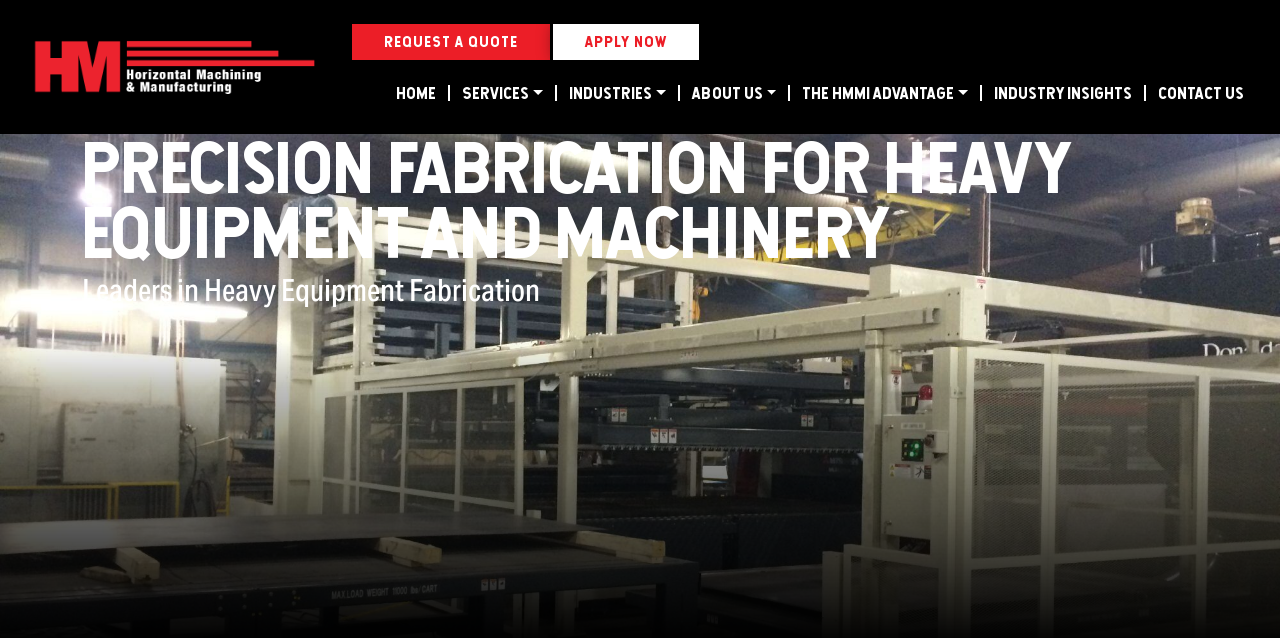

--- FILE ---
content_type: text/html; charset=UTF-8
request_url: https://www.hmmi-huron.com/fabrication
body_size: 5381
content:
<!doctype html><html lang="en"><head>
  <meta charset="utf-8">
  <title>Leaders in Heavy Equipment Fabrication | HMMI</title>
  <meta name="description" content="We streamline heavy equipment fabrication: From raw steel to finished parts with fast, high-quality results">
  
  <link rel="shortcut icon" href="https://www.hmmi-huron.com/hubfs/images/hmm-favicon.png">
  
  <link rel="stylesheet" href="https://cdnjs.cloudflare.com/ajax/libs/font-awesome/6.5.2/css/all.min.css">
  <link rel="stylesheet" href="https://www.hmmi-huron.com/hubfs/hub_generated/template_assets/1/185418853666/1737997733211/template_bootstrap.min.css">
  <link rel="stylesheet" href="https://www.hmmi-huron.com/hubfs/hub_generated/template_assets/1/185419500888/1748559125481/template_custom.min.css">
  <link rel="stylesheet" href="https://www.hmmi-huron.com/hubfs/hub_generated/template_assets/1/185419500889/1737997730706/template_slick-theme.min.css">
  <link rel="stylesheet" href="https://www.hmmi-huron.com/hubfs/hub_generated/template_assets/1/185419500887/1737997733243/template_slick.min.css">
  <link rel="stylesheet" href="https://www.hmmi-huron.com/hubfs/hub_generated/template_assets/1/185419500887/1737997733243/template_slick.min.css">
  <meta name="viewport" content="width=device-width, initial-scale=1">

    <script src="/hs/hsstatic/jquery-libs/static-1.4/jquery/jquery-1.11.2.js"></script>
<script>hsjQuery = window['jQuery'];</script>
    <meta property="og:description" content="We streamline heavy equipment fabrication: From raw steel to finished parts with fast, high-quality results">
    <meta property="og:title" content="Leaders in Heavy Equipment Fabrication | HMMI">
    <meta name="twitter:description" content="We streamline heavy equipment fabrication: From raw steel to finished parts with fast, high-quality results">
    <meta name="twitter:title" content="Leaders in Heavy Equipment Fabrication | HMMI">

    

    
    <style>
a.cta_button{-moz-box-sizing:content-box !important;-webkit-box-sizing:content-box !important;box-sizing:content-box !important;vertical-align:middle}.hs-breadcrumb-menu{list-style-type:none;margin:0px 0px 0px 0px;padding:0px 0px 0px 0px}.hs-breadcrumb-menu-item{float:left;padding:10px 0px 10px 10px}.hs-breadcrumb-menu-divider:before{content:'›';padding-left:10px}.hs-featured-image-link{border:0}.hs-featured-image{float:right;margin:0 0 20px 20px;max-width:50%}@media (max-width: 568px){.hs-featured-image{float:none;margin:0;width:100%;max-width:100%}}.hs-screen-reader-text{clip:rect(1px, 1px, 1px, 1px);height:1px;overflow:hidden;position:absolute !important;width:1px}
</style>

<link rel="stylesheet" href="https://www.hmmi-huron.com/hubfs/hub_generated/module_assets/1/185428701822/1741365750793/module_header.min.css">
<link rel="stylesheet" href="https://www.hmmi-huron.com/hubfs/hub_generated/module_assets/1/185463193234/1744870299745/module_Two_Column_With_Left_Image.min.css">
<link rel="stylesheet" href="https://www.hmmi-huron.com/hubfs/hub_generated/module_assets/1/185466677272/1744870316827/module_Two_Column_With_Right_Image.min.css">
<link rel="stylesheet" href="https://www.hmmi-huron.com/hubfs/hub_generated/module_assets/1/185463187064/1740999126805/module_CTA_Section.min.css">
<link rel="stylesheet" href="https://www.hmmi-huron.com/hubfs/hub_generated/module_assets/1/185437211471/1746133689594/module_footer.min.css">
<!-- Editor Styles -->
<style id="hs_editor_style" type="text/css">
/* HubSpot Styles (default) */
.dnd_area-row-1-background-layers {
  background-image: linear-gradient(rgba(250, 251, 251, 1), rgba(250, 251, 251, 1)) !important;
  background-position: left top !important;
  background-size: auto !important;
  background-repeat: no-repeat !important;
}
.dnd_area-row-3-background-layers {
  background-image: linear-gradient(rgba(250, 251, 251, 1), rgba(250, 251, 251, 1)) !important;
  background-position: left top !important;
  background-size: auto !important;
  background-repeat: no-repeat !important;
}
.dnd_area-row-5-background-layers {
  background-image: linear-gradient(rgba(250, 251, 251, 1), rgba(250, 251, 251, 1)) !important;
  background-position: left top !important;
  background-size: auto !important;
  background-repeat: no-repeat !important;
}
.dnd_area-row-7-padding {
  padding-top: 50px !important;
  padding-bottom: 50px !important;
}
.dnd_area-row-7-background-layers {
  background-image: linear-gradient(rgba(255, 255, 255, 1), rgba(255, 255, 255, 1)) !important;
  background-position: left top !important;
  background-size: auto !important;
  background-repeat: no-repeat !important;
}
</style>
    

    
<!--  Added by GoogleAnalytics4 integration -->
<script>
var _hsp = window._hsp = window._hsp || [];
window.dataLayer = window.dataLayer || [];
function gtag(){dataLayer.push(arguments);}

var useGoogleConsentModeV2 = true;
var waitForUpdateMillis = 1000;


if (!window._hsGoogleConsentRunOnce) {
  window._hsGoogleConsentRunOnce = true;

  gtag('consent', 'default', {
    'ad_storage': 'denied',
    'analytics_storage': 'denied',
    'ad_user_data': 'denied',
    'ad_personalization': 'denied',
    'wait_for_update': waitForUpdateMillis
  });

  if (useGoogleConsentModeV2) {
    _hsp.push(['useGoogleConsentModeV2'])
  } else {
    _hsp.push(['addPrivacyConsentListener', function(consent){
      var hasAnalyticsConsent = consent && (consent.allowed || (consent.categories && consent.categories.analytics));
      var hasAdsConsent = consent && (consent.allowed || (consent.categories && consent.categories.advertisement));

      gtag('consent', 'update', {
        'ad_storage': hasAdsConsent ? 'granted' : 'denied',
        'analytics_storage': hasAnalyticsConsent ? 'granted' : 'denied',
        'ad_user_data': hasAdsConsent ? 'granted' : 'denied',
        'ad_personalization': hasAdsConsent ? 'granted' : 'denied'
      });
    }]);
  }
}

gtag('js', new Date());
gtag('set', 'developer_id.dZTQ1Zm', true);
gtag('config', 'G-FJ628TQ7N5');
</script>
<script async src="https://www.googletagmanager.com/gtag/js?id=G-FJ628TQ7N5"></script>

<!-- /Added by GoogleAnalytics4 integration -->

    <link rel="canonical" href="https://www.hmmi-huron.com/fabrication">


<meta property="og:url" content="https://www.hmmi-huron.com/fabrication">
<meta name="twitter:card" content="summary">






<meta name="generator" content="HubSpot"></head>

<body class="">
  
  <div id="hs_cos_wrapper_module_17380107912512" class="hs_cos_wrapper hs_cos_wrapper_widget hs_cos_wrapper_type_module" style="" data-hs-cos-general-type="widget" data-hs-cos-type="module"><div class="container-fluid header">
        <nav class="navbar navbar-expand-xl ">
            <div class="container-fluid">
                <a class="navbar-brand" href="https://www.hmmi-huron.com"><img src="https://www.hmmi-huron.com/hubfs/HM_logo_Red_White_New_Digital.png" alt="HM_logo_Red_White_New_Digital" class="img-fluid"></a>
                <button class="navbar-toggler" type="button" data-bs-toggle="collapse" data-bs-target="#collapsibleNavbar">
                    <span class="navbar-toggler-icon"></span>
                </button>
                <div class="collapse navbar-collapse" id="collapsibleNavbar">
                    <ul class="navbar-nav ms-auto">
                      
                      
                      
                      <li class="nav-item dropdown">
                      <a class="nav-link dropdown-toggle" href="https://www.hmmi-huron.com">HOME</a>
                        
                       
                        
                      </li>
                      
                      <li class="nav-item dropdown">
                      <a class="nav-link dropdown-toggle" href="https://www.hmmi-huron.com/services">Services</a>
                        
                       
                        <ul class="dropdown-menu">
                       	
                       <li><a class="dropdown-item" href="https://www.hmmi-huron.com/forming">Forming</a></li>
                        
                       <li><a class="dropdown-item" href="https://www.hmmi-huron.com/fabrication">Fabrication</a></li>
                        
                       <li><a class="dropdown-item" href="https://www.hmmi-huron.com/4-axis-5-axis-vertical-machining">4-axis, 5-axis &amp; Vertical Machining</a></li>
                        
                       <li><a class="dropdown-item" href="https://www.hmmi-huron.com/painting-blasting-and-finishing">Painting, Blasting, and Finishing</a></li>
                        
                       <li><a class="dropdown-item" href="https://www.hmmi-huron.com/welding">Welding</a></li>
                        
                        </ul>
                          
                        
                      </li>
                      
                      <li class="nav-item dropdown">
                      <a class="nav-link dropdown-toggle" href="https://www.hmmi-huron.com/industries">Industries</a>
                        
                       
                        <ul class="dropdown-menu">
                       	
                       <li><a class="dropdown-item" href="https://www.hmmi-huron.com/boom-trucks-and-mobile-cranes">Boom Trucks and Mobile Cranes</a></li>
                        
                       <li><a class="dropdown-item" href="https://www.hmmi-huron.com/construction">Construction</a></li>
                        
                       <li><a class="dropdown-item" href="https://www.hmmi-huron.com/mining">Mining</a></li>
                        
                       <li><a class="dropdown-item" href="https://www.hmmi-huron.com/heavy-equipment-manufacturing">Heavy Equipment Manufacturing</a></li>
                        
                       <li><a class="dropdown-item" href="https://www.hmmi-huron.com/agriculture">Agriculture</a></li>
                        
                       <li><a class="dropdown-item" href="https://www.hmmi-huron.com/infrastructure">Infrastructure</a></li>
                        
                        </ul>
                          
                        
                      </li>
                      
                      <li class="nav-item dropdown">
                      <a class="nav-link dropdown-toggle" href="https://www.hmmi-huron.com/about">AbOut Us</a>
                        
                       
                        <ul class="dropdown-menu">
                       	
                       <li><a class="dropdown-item" href="https://www.hmmi-huron.com/hmm-our-team">Join Our Team</a></li>
                        
                       <li><a class="dropdown-item" href="https://www.hmmi-huron.com/resources-document">Resources &amp; Documents</a></li>
                        
                        </ul>
                          
                        
                      </li>
                      
                      <li class="nav-item dropdown">
                      <a class="nav-link dropdown-toggle" href="https://www.hmmi-huron.com/the-hmmi-advantage">The HMMI Advantage</a>
                        
                       
                        <ul class="dropdown-menu">
                       	
                       <li><a class="dropdown-item" href="https://www.hmmi-huron.com/north-americas-largest-press-brake">North America's Largest Press Brake</a></li>
                        
                       <li><a class="dropdown-item" href="https://www.hmmi-huron.com/4-seam-boom-welder">4-Seam Boom Welder</a></li>
                        
                       <li><a class="dropdown-item" href="https://www.hmmi-huron.com/okuma-5-axis-machining-center">Okuma 5-Axis Machining Center</a></li>
                        
                       <li><a class="dropdown-item" href="https://www.hmmi-huron.com/complete-oem-manufacturing-solutions">Complete OEM Manufacturing Solutions</a></li>
                        
                        </ul>
                          
                        
                      </li>
                      
                      <li class="nav-item dropdown">
                      <a class="nav-link dropdown-toggle" href="https://www.hmmi-huron.com/industry-insights">Industry Insights</a>
                        
                       
                        
                      </li>
                      
                      <li class="nav-item dropdown">
                      <a class="nav-link dropdown-toggle" href="https://www.hmmi-huron.com/contact-us">COntact Us</a>
                        
                       
                        
                      </li>
                      
                      
                         
                    </ul>
                    <ul class="ps-xl-3 ps-0 m-0  me-md-3 mt-md-3">
                      <a class="btn btn-primary my-3 my-md-0" href="/request-a-quote">REQUEST A QUOTE </a>
                       <a class="btn btn-secondary" href="https://recruiting.paylocity.com/recruiting/jobs/All/2e616fab-961d-40f2-9f57-b5276a6503c3/Horizontal-Machining-and-Manufacturing-Inc" target="_blank">Apply now </a>
                    </ul>
                </div>
            </div>
        </nav>
    </div></div>
  
  
  <div class="container-fluid px-0">
<div class="row-fluid-wrapper">
<div class="row-fluid">
<div class="span12 widget-span widget-type-cell " style="" data-widget-type="cell" data-x="0" data-w="12">

<div class="row-fluid-wrapper row-depth-1 row-number-1 dnd-section">
<div class="row-fluid ">
<div class="span12 widget-span widget-type-cell dnd-column" style="" data-widget-type="cell" data-x="0" data-w="12">

<div class="row-fluid-wrapper row-depth-1 row-number-2 dnd-row">
<div class="row-fluid ">
<div class="span12 widget-span widget-type-custom_widget dnd-module" style="" data-widget-type="custom_widget" data-x="0" data-w="12">
<div id="hs_cos_wrapper_widget_1738007734788" class="hs_cos_wrapper hs_cos_wrapper_widget hs_cos_wrapper_type_module" style="" data-hs-cos-general-type="widget" data-hs-cos-type="module"><div class="inner-hero container-fluid position-relative" style="background-image: url(https://www.hmmi-huron.com/hubfs/Laser_Automation_AlL.jpg);">
        <div class="container position-relative pb-4">
            <h1>PrecisiOn FabricatiOn fOr Heavy Equipment and Machinery </h1>
            <p> Leaders in Heavy Equipment Fabrication</p>
          
 
          
          
        </div>
    </div></div>

</div><!--end widget-span -->
</div><!--end row-->
</div><!--end row-wrapper -->

</div><!--end widget-span -->
</div><!--end row-->
</div><!--end row-wrapper -->

<div class="row-fluid-wrapper row-depth-1 row-number-3 dnd_area-row-1-background-color dnd-section dnd_area-row-1-background-layers">
<div class="row-fluid ">
<div class="span12 widget-span widget-type-cell dnd-column" style="" data-widget-type="cell" data-x="0" data-w="12">

<div class="row-fluid-wrapper row-depth-1 row-number-4 dnd-row">
<div class="row-fluid ">
<div class="span12 widget-span widget-type-custom_widget dnd-module" style="" data-widget-type="custom_widget" data-x="0" data-w="12">
<div id="hs_cos_wrapper_module_17380847169026" class="hs_cos_wrapper hs_cos_wrapper_widget hs_cos_wrapper_type_module" style="" data-hs-cos-general-type="widget" data-hs-cos-type="module"><div class="container py-5 two-col">
  <div class="row align-items-center mx-0">
    <div class="col-lg-5 mb-3 mb-lg-0">
      <img src="https://www.hmmi-huron.com/hubfs/images/Services/T100_Super_Structure%20(1).jpg" class="w-100 rounded" alt="T100_Super_Structure (1)">
    </div>
    <div class="col-lg-7">
       <h2 style="font-size: 30px;"><span style="color: #000000;">Raising the Standards in Heavy Equipment FabricatiOn </span></h2>
<p>Horizontal Machining &amp; Manufacturing (HMMI) is the industry leader for high-quality heavy equipment fabrication. Since 1997, we have been dedicated to maintaining our competitive edge in oversized manufacturing by continuously investing in the industry’s largest, most advanced fabrication capabilities. This has allowed us to meet our customers' growing demands for larger, heavier, more complex fabrication requirements.</p> 
       
    </div>
  </div>
 </div></div>

</div><!--end widget-span -->
</div><!--end row-->
</div><!--end row-wrapper -->

</div><!--end widget-span -->
</div><!--end row-->
</div><!--end row-wrapper -->

<div class="row-fluid-wrapper row-depth-1 row-number-5 dnd-section">
<div class="row-fluid ">
<div class="span12 widget-span widget-type-cell dnd-column" style="" data-widget-type="cell" data-x="0" data-w="12">

<div class="row-fluid-wrapper row-depth-1 row-number-6 dnd-row">
<div class="row-fluid ">
<div class="span12 widget-span widget-type-custom_widget dnd-module" style="" data-widget-type="custom_widget" data-x="0" data-w="12">
<div id="hs_cos_wrapper_module_17380923694554" class="hs_cos_wrapper hs_cos_wrapper_widget hs_cos_wrapper_type_module" style="" data-hs-cos-general-type="widget" data-hs-cos-type="module"><div class="container py-5 two-col">
  <div class="row align-items-center mx-0 flex-column-reverse flex-lg-row">
    <div class="col-lg-7">
       <h2 style="font-size: 30px;"><span style="color: #000000;">Advanced Laser Cutting Capabilities </span></h2>
<p>HMMI proudly utilizes advanced automated laser cutting capabilities to produce quality components quickly and with minimal burring. Our state-of-the-art 6,500-watt laser, with an impressive 70-sheet capacity and 6-foot by 12-foot bed, rapidly burns through material up to .5 inch thick, processing up to 48,000 pounds in just 24 hours. Coupled with an automated material storage and retrieval system capable of holding multiple sizes of material, our advanced laser cutting capabilities ensure quality results delivered fast.</p> 
         
    </div>
     <div class="col-lg-5 mb-3 mb-lg-0">
      <img src="https://www.hmmi-huron.com/hubfs/Laser%20Cutting%20Capabilities.jpg" class="w-100 rounded" alt="Advanced Laser Cutting Capabilities">
    </div>
  </div>
 </div></div>

</div><!--end widget-span -->
</div><!--end row-->
</div><!--end row-wrapper -->

</div><!--end widget-span -->
</div><!--end row-->
</div><!--end row-wrapper -->

<div class="row-fluid-wrapper row-depth-1 row-number-7 dnd-section dnd_area-row-3-background-layers dnd_area-row-3-background-color">
<div class="row-fluid ">
<div class="span12 widget-span widget-type-cell dnd-column" style="" data-widget-type="cell" data-x="0" data-w="12">

<div class="row-fluid-wrapper row-depth-1 row-number-8 dnd-row">
<div class="row-fluid ">
<div class="span12 widget-span widget-type-custom_widget dnd-module" style="" data-widget-type="custom_widget" data-x="0" data-w="12">
<div id="hs_cos_wrapper_module_1738092324694" class="hs_cos_wrapper hs_cos_wrapper_widget hs_cos_wrapper_type_module" style="" data-hs-cos-general-type="widget" data-hs-cos-type="module"><div class="container py-5 two-col">
  <div class="row align-items-center mx-0">
    <div class="col-lg-5 mb-3 mb-lg-0">
      <img src="https://www.hmmi-huron.com/hubfs/images/Services/High_Definition_Plasma_Cutter-245471-edited.jpg" class="w-100 rounded" alt="High-DefinitiOn Plasma Cutting">
    </div>
    <div class="col-lg-7">
       <h2 style="font-size: 30px;"><span style="color: #000000;">High-DefinitiOn Plasma Cutting </span></h2>
<p>For longer material, such as the strips used to create custom booms, we use our high-definition plasma cutting capabilities. Our plasma cutter easily burns through material from 1/8 inch to 1.5 inch thick and up to 40 feet long, ensuring precision results for reliable heavy equipment fabrication.</p> 
       
    </div>
  </div>
 </div></div>

</div><!--end widget-span -->
</div><!--end row-->
</div><!--end row-wrapper -->

</div><!--end widget-span -->
</div><!--end row-->
</div><!--end row-wrapper -->

<div class="row-fluid-wrapper row-depth-1 row-number-9 dnd-section">
<div class="row-fluid ">
<div class="span12 widget-span widget-type-cell dnd-column" style="" data-widget-type="cell" data-x="0" data-w="12">

<div class="row-fluid-wrapper row-depth-1 row-number-10 dnd-row">
<div class="row-fluid ">
<div class="span12 widget-span widget-type-custom_widget dnd-module" style="" data-widget-type="custom_widget" data-x="0" data-w="12">
<div id="hs_cos_wrapper_widget_1738092266368" class="hs_cos_wrapper hs_cos_wrapper_widget hs_cos_wrapper_type_module" style="" data-hs-cos-general-type="widget" data-hs-cos-type="module"><div class="container py-5 two-col">
  <div class="row align-items-center mx-0 flex-column-reverse flex-lg-row">
    <div class="col-lg-7">
       <h2 style="font-size: 30px;"><span style="color: #000000;">Oversized Oxy-Fuel Cutting </span></h2>
<p>As the Midwest's leading large and heavy fabrication provider, we maintain oversized oxy-fuel cutting capabilities that power through material up to 6 inches thick, 8 feet wide, and 40 feet long, ensuring accuracy and quality for the largest fabrication requirements.</p> 
         
    </div>
     <div class="col-lg-5 mb-3 mb-lg-0">
      <img src="https://www.hmmi-huron.com/hubfs/Oxy%20up%20close1.jpg" class="w-100 rounded" alt="Oxy up close1">
    </div>
  </div>
 </div></div>

</div><!--end widget-span -->
</div><!--end row-->
</div><!--end row-wrapper -->

</div><!--end widget-span -->
</div><!--end row-->
</div><!--end row-wrapper -->

<div class="row-fluid-wrapper row-depth-1 row-number-11 dnd-section dnd_area-row-5-background-layers dnd_area-row-5-background-color">
<div class="row-fluid ">
<div class="span12 widget-span widget-type-cell dnd-column" style="" data-widget-type="cell" data-x="0" data-w="12">

<div class="row-fluid-wrapper row-depth-1 row-number-12 dnd-row">
<div class="row-fluid ">
<div class="span12 widget-span widget-type-custom_widget dnd-module" style="" data-widget-type="custom_widget" data-x="0" data-w="12">
<div id="hs_cos_wrapper_module_17380924388304" class="hs_cos_wrapper hs_cos_wrapper_widget hs_cos_wrapper_type_module" style="" data-hs-cos-general-type="widget" data-hs-cos-type="module"><div class="container py-5 two-col">
  <div class="row align-items-center mx-0">
    <div class="col-lg-5 mb-3 mb-lg-0">
      <img src="https://www.hmmi-huron.com/hubfs/Saw%20-%20straight-%20(1).jpg" class="w-100 rounded" alt="Advanced CNC Bandsaw Cutting">
    </div>
    <div class="col-lg-7">
       <h2 style="font-size: 30px;"><span style="color: #000000;">Advanced CNC Bandsaw Cutting </span></h2>
<p>Our advanced cutting capabilities include the Marvel CNC bandsaw with 45-degree angle cutting, ensuring accuracy and quality. For simple, straight-forward cuts, we save the big boys for what they do best and rev up our 12-inch-diameter horizontal and vertical bandsaws.</p> 
       
    </div>
  </div>
 </div></div>

</div><!--end widget-span -->
</div><!--end row-->
</div><!--end row-wrapper -->

</div><!--end widget-span -->
</div><!--end row-->
</div><!--end row-wrapper -->

<div class="row-fluid-wrapper row-depth-1 row-number-13 dnd-section">
<div class="row-fluid ">
<div class="span12 widget-span widget-type-cell dnd-column" style="" data-widget-type="cell" data-x="0" data-w="12">

<div class="row-fluid-wrapper row-depth-1 row-number-14 dnd-row">
<div class="row-fluid ">
<div class="span12 widget-span widget-type-custom_widget dnd-module" style="" data-widget-type="custom_widget" data-x="0" data-w="12">
<div id="hs_cos_wrapper_module_17380924843954" class="hs_cos_wrapper hs_cos_wrapper_widget hs_cos_wrapper_type_module" style="" data-hs-cos-general-type="widget" data-hs-cos-type="module"><div class="container py-5 two-col">
  <div class="row align-items-center mx-0 flex-column-reverse flex-lg-row">
    <div class="col-lg-7">
       <h2 style="font-size: 30px;"><span style="color: #000000;">Hydraulic Presses </span></h2>
<p>HMMI also maintains two 100-ton hydraulic presses with a 50-inch by 51-inch capacity.</p> 
         
    </div>
     <div class="col-lg-5 mb-3 mb-lg-0">
      <img src="https://www.hmmi-huron.com/hubfs/Hydraulic%20Presses.jpg" class="w-100 rounded" alt="Hydraulic Presses">
    </div>
  </div>
 </div></div>

</div><!--end widget-span -->
</div><!--end row-->
</div><!--end row-wrapper -->

</div><!--end widget-span -->
</div><!--end row-->
</div><!--end row-wrapper -->

<div class="row-fluid-wrapper row-depth-1 row-number-15 dnd_area-row-7-background-color dnd_area-row-7-background-layers dnd-section dnd_area-row-7-padding">
<div class="row-fluid ">
<div class="span12 widget-span widget-type-cell dnd-column" style="" data-widget-type="cell" data-x="0" data-w="12">

<div class="row-fluid-wrapper row-depth-1 row-number-16 dnd-row">
<div class="row-fluid ">
<div class="span12 widget-span widget-type-custom_widget dnd-module" style="" data-widget-type="custom_widget" data-x="0" data-w="12">
<div id="hs_cos_wrapper_widget_1738080665450" class="hs_cos_wrapper hs_cos_wrapper_widget hs_cos_wrapper_type_module" style="" data-hs-cos-general-type="widget" data-hs-cos-type="module"><div class="container cta-sec px-4">
        <div class="inner">
          <h2>COmprehensive Oversized Manufacturing Services </h2>
          <p>We specialize in oversized fabrication and proudly maintain comprehensive capabilities designed to quickly meet the growing needs of our customers. <br><a href="/contact-us" rel="noopener">Contact HMMI</a> to learn more or <a href="/contact-us" rel="noopener">request your quote</a> to get started today!</p>
        </div>
    </div></div>

</div><!--end widget-span -->
</div><!--end row-->
</div><!--end row-wrapper -->

</div><!--end widget-span -->
</div><!--end row-->
</div><!--end row-wrapper -->

</div><!--end widget-span -->
</div>
</div>
</div>
  <div id="hs_cos_wrapper_module_173801141912312" class="hs_cos_wrapper hs_cos_wrapper_widget hs_cos_wrapper_type_module" style="" data-hs-cos-general-type="widget" data-hs-cos-type="module"><div class="footer container-fluid border-top">
        <div class="container text-center">
            <h2>WE’RE READY TO HELP</h2>
            
         <div class="col-lg-6 mx-auto"> <p><span style="color: #ffffff;">Don’t wait! Contact us today to discover how we’ll put The HMMI Advantage to work for you to create high-quality oversized components built to withstand industrial demands.&nbsp;</span></p>    </div>
            <a href="https://www.hmmi-huron.com/contact-us" class="btn btn-primary mb-3 mt-2"> to get started!</a>
            <hr class="white mt-4 mb-5">
           
          <a href="https://www.hmmi-huron.com"> <img src="https://www.hmmi-huron.com/hubfs/HM_logo_Red_White.png" class="footer-logo" alt="HM_logo_Red_White"></a>
          
        </div>
        <div class="container pt-4 ">
          <p style="text-align: center; font-size: 20px;"><span style="color: #ffffff;">HMMI is North America’s leading oversized manufacturer specializing in industrial fabrication.</span></p>
<hr style="max-width: 720px; border-top: 2px solid #ccc; margin: auto;">
<ul>
<li>640 ARIZONA AVE NW, HURON SD 57350</li>
<li><a href="tel:605.352.1057">605.352.1057</a></li>
<li><a href="tel:605.352.3989">605.352.3989</a></li>
<li><a href="mailto:info@hmmi-huron.com">INFO@HMMI-HURON.COM</a></li>
</ul>
           
        </div>
     <div class="container pt-4 last-row border-top">
          
        <div class="row align-items-center ">
          
         <div class="col-6 ">
           
            <a href="https://www.linkedin.com/company/18255970" target="_blank"> <img src="https://www.hmmi-huron.com/hubfs/linkedin.png" alt="linkedin" class="profile"></a>
           
       
        </div>
        <div class="col-6 text-end">
          
        <a href="/privacy-policy" rel="noopener"><span>Privacy Policy</span></a>
       
        </div>
        </div>
       
        </div>
    </div></div>
 
  
<!-- HubSpot performance collection script -->
<script defer src="/hs/hsstatic/content-cwv-embed/static-1.1293/embed.js"></script>
<script>
var hsVars = hsVars || {}; hsVars['language'] = 'en';
</script>

<script src="/hs/hsstatic/cos-i18n/static-1.53/bundles/project.js"></script>

<!-- Start of HubSpot Analytics Code -->
<script type="text/javascript">
var _hsq = _hsq || [];
_hsq.push(["setContentType", "standard-page"]);
_hsq.push(["setCanonicalUrl", "https:\/\/www.hmmi-huron.com\/fabrication"]);
_hsq.push(["setPageId", "185471943526"]);
_hsq.push(["setContentMetadata", {
    "contentPageId": 185471943526,
    "legacyPageId": "185471943526",
    "contentFolderId": null,
    "contentGroupId": null,
    "abTestId": null,
    "languageVariantId": 185471943526,
    "languageCode": null,
    
    
}]);
</script>

<script type="text/javascript" id="hs-script-loader" async defer src="/hs/scriptloader/2742462.js"></script>
<!-- End of HubSpot Analytics Code -->


<script type="text/javascript">
var hsVars = {
    render_id: "20d258d6-b9ad-4db0-96f5-8498ffd5f62b",
    ticks: 1767760339182,
    page_id: 185471943526,
    
    content_group_id: 0,
    portal_id: 2742462,
    app_hs_base_url: "https://app-na2.hubspot.com",
    cp_hs_base_url: "https://cp-na2.hubspot.com",
    language: "en",
    analytics_page_type: "standard-page",
    scp_content_type: "",
    
    analytics_page_id: "185471943526",
    category_id: 1,
    folder_id: 0,
    is_hubspot_user: false
}
</script>


<script defer src="/hs/hsstatic/HubspotToolsMenu/static-1.432/js/index.js"></script>




  <script src="https://www.hmmi-huron.com/hubfs/hub_generated/template_assets/1/185419365193/1737997764630/template_jquery.min.js"></script>
  <script src="https://www.hmmi-huron.com/hubfs/hub_generated/template_assets/1/185418853700/1737997764197/template_bootstrap.bundle.min.js"></script>
  <script src="https://www.hmmi-huron.com/hubfs/hub_generated/template_assets/1/185419500937/1737997766540/template_slick.min.js"></script>
  <script src="https://www.hmmi-huron.com/hubfs/hub_generated/template_assets/1/185418853698/1740505370490/template_custom.min.js"></script>


</body></html>

--- FILE ---
content_type: text/css
request_url: https://www.hmmi-huron.com/hubfs/hub_generated/template_assets/1/185419500888/1748559125481/template_custom.min.css
body_size: 872
content:
body{background-color:#e5e7e8;font-family:Aktiv Grotesk Cd Trial!important;font-weight:400;padding-top:0}#footer{display:none}.post-listing .post-title{letter-spacing:0!important}#hs_cos_wrapper_post_body h1,#hs_cos_wrapper_post_body h2,#hs_cos_wrapper_post_body h3{color:#000!important;font-size:35px!important;font-weight:400!important;letter-spacing:0}#related-posts .module-title{font-weight:400}.post-listing .post-title a:hover{color:#000!important}@font-face{font-display:swap;font-family:Aktiv Grotesk Cd Trial;font-style:normal;font-weight:500;src:url(//2742462.fs1.hubspotusercontent-na1.net/hubfs/2742462/raw_assets/public/Horitonal%20Machinining/fonts/AktivGroteskCdTrial-Medium.woff2) format("woff2"),url(//2742462.fs1.hubspotusercontent-na1.net/hubfs/2742462/raw_assets/public/Horitonal%20Machinining/fonts/AktivGroteskCdTrial-Medium.woff) format("woff")}@font-face{font-family:Hansief;src:url(//2742462.fs1.hubspotusercontent-na1.net/hubfs/2742462/raw_assets/public/Horitonal%20Machinining/fonts/Hansief.otf),url(//2742462.fs1.hubspotusercontent-na1.net/hubfs/2742462/raw_assets/public/Horitonal%20Machinining/fonts/Hansief.woff2) format("woff2"),url(//2742462.fs1.hubspotusercontent-na1.net/hubfs/2742462/raw_assets/public/Horitonal%20Machinining/fonts/Hansief.woff2) format("woff2"),url(//2742462.fs1.hubspotusercontent-na1.net/hubfs/2742462/raw_assets/public/Horitonal%20Machinining/fonts/Hansief.woff) format("woff")}h1,h2{font-family:Hansief;font-size:45px;font-weight:400}h2{color:#fff}h3{font-size:48px}h3,h4{font-family:Hansief;font-weight:700}h4{font-size:24px}h4,p{color:#232526}p{font-size:18px;font-weight:400;font-weight:500;line-height:26px}.btn-primary{background:#ec1e27;border:2px solid #ec1e27;border-radius:0;box-shadow:0 0 16px 0 rgba(0,0,0,.42);color:#fff;font-family:Hansief;font-size:15px;font-weight:700;font-weight:400;letter-spacing:1px;padding:5px 30px;text-transform:uppercase}.btn-primary:hover{background:#fff;border:2px solid #ec1e27;color:#ec1e27}.btn-secondary{background:#fff;border:2px solid #fff;border-radius:0;box-shadow:0 0 16px 0 rgba(0,0,0,.42);color:#ec1e27;font-family:Hansief;font-size:15px;font-weight:700;font-weight:400;letter-spacing:1px;padding:5px 30px;text-transform:uppercase}.btn-secondary:hover{background:#ec1e27;border:2px solid #ec1e27;color:#fff}.header{background-color:#000}.header .nav-link{border-right:2px solid #fff;color:#fff;font-family:Hansief;line-height:1;padding:0 20px!important;&:focus,&:hover{color:#ec1e27}}.header .nav-item:last-child .nav-link{border-right:0 solid #fff}.header .navbar-brand{min-width:200px;width:24%}.navbar-toggler-icon{filter:brightness(100)}.home-hero{min-height:100px;overflow:hidden}.home-hero .inner{background-position:50%;background-size:cover;position:relative}.home-hero .inner:before{background:#000;background:linear-gradient(180deg,transparent 36%,rgba(0,0,0,.25) 44%,#000 89%);bottom:0;content:"";height:100%;left:0;overflow:hidden;position:absolute;width:100%}.home-hero .inner{align-items:end;display:flex;justify-content:center;min-height:80vh}.home-hero .inner h2{color:#fff;font-size:6vw;font-weight:400;line-height:5vw;margin-bottom:1.5vw;position:relative;text-align:center;text-transform:uppercase}.home-middle-section{background:#565759;background:linear-gradient(180deg,#565759,#000);padding-top:50px}.home-middle-section h3{font-size:20px;font-weight:400;margin-top:10px;text-transform:uppercase;transition:all .3s}.home-middle-section a{color:#fff;text-decoration:none}.home-middle-section .icons-box:hover h3{color:red}.home-middle-section img{max-width:110px;transition:all .3s}.home-middle-section .icons-box:hover img{scale:.9}.home-middle-section .industries-icons{display:flex;flex-wrap:wrap}.home-middle-section .icons-box{margin:25px auto;max-width:165px}.home-middle-section p{color:#fff;font-size:18px}hr.red{border-top:4px solid red;max-width:260px}hr.red,hr.white{margin:auto;opacity:1}hr.white{border-top:1px solid #fff;max-width:600px}.footer{background-color:#000;padding-bottom:20px;padding-top:50px}.footer h2{font-size:55px}.footer ul{color:#fff;margin:0;padding:0;text-align:center}.footer ul li a{color:#fff;text-decoration:none}.footer ul li{display:inline-block;letter-spacing:1px;margin:15px}.inner-hero{align-items:end;background-image:url(../images/INDUSTRIES-hero.jpg);background-position:50%;background-size:cover;display:flex;min-height:80vh}.inner-hero:before{background:#000;background:linear-gradient(180deg,transparent 36%,rgba(0,0,0,.25) 44%,#000 89%);bottom:0;content:"";height:100%;left:0;overflow:hidden;position:absolute;width:100%}.links a{color:#000}a{color:#000;&:hover{color:#ec1e27}}.inner-hero h1{color:#fff;font-size:70px;line-height:65px}.inner-hero p{color:#fff;font-size:30px;font-weight:400;line-height:36px}.middle-container{display:flex;flex-wrap:wrap;gap:50px;justify-content:space-between}.middle-container h2{color:#000;font-size:25px}@media (min-width:768px){.middle-container .item{width:46%}}.middle-container .item .icon{margin-bottom:10px;max-width:60px}.middle-container .contact-box{background-color:#d0d1d3;box-shadow:0 0 16px 0 rgba(0,0,0,.42);box-sizing:border-box;padding:8%}.middle-container .contact-box h2{font-size:35px}.middle-container .contact-box p{line-height:30px}@media (max-width:1330px){.header .nav-link{padding:0 12px!important}}@media (max-width:1199px){.header .nav-link{border-bottom:1px solid #242222;border-right:0 solid #fff;padding:14px 7px!important}.navbar-nav{margin-top:25px}}@media (max-width:1023px){.middle-container{column-count:1}.home-middle-section .icons-box{margin:13px auto;max-width:175px;width:33%}}@media (max-width:991px){.home-hero .inner{min-height:250px}.home-hero .inner h2{font-size:50px;line-height:46px;margin-bottom:14px}}@media (max-width:767px){.inner-hero h1{font-size:34px;line-height:39px}.inner-hero p{font-size:19px;line-height:26px}h2{font-size:35px}.footer h2{font-size:38px}.home-middle-section .icons-box{margin:13px auto;width:50%}}

--- FILE ---
content_type: text/css
request_url: https://www.hmmi-huron.com/hubfs/hub_generated/module_assets/1/185428701822/1741365750793/module_header.min.css
body_size: -252
content:
.nav-item:hover .dropdown-menu{display:block!important}.navbar-expand-xl .navbar-nav .dropdown-menu{border-radius:0;top:101%}.nav-item:first-child .dropdown-toggle:after,.nav-item:last-child .dropdown-toggle:after,.nav-item:nth-child(6) .dropdown-toggle:after{display:none}.dropdown-item:hover{background:#ec1e27;color:#fff}@media (min-width:1200px){.nav-item{padding:25px 0}.navbar-expand-xl .navbar-collapse{align-items:end;flex-direction:column;flex-direction:column-reverse;justify-content:end}}@media (max-width:480px){.header .btn{width:100%}}

--- FILE ---
content_type: text/css
request_url: https://www.hmmi-huron.com/hubfs/hub_generated/module_assets/1/185463193234/1744870299745/module_Two_Column_With_Left_Image.min.css
body_size: -444
content:
.two-col img{height:380px;object-fit:cover}@media (max-width:450px){.two-col img{height:300px}}

--- FILE ---
content_type: text/css
request_url: https://www.hmmi-huron.com/hubfs/hub_generated/module_assets/1/185466677272/1744870316827/module_Two_Column_With_Right_Image.min.css
body_size: -616
content:
.two-col img{height:380px;object-fit:cover;width:100%}@media (max-width:450px){.two-col img{height:300px}}

--- FILE ---
content_type: text/css
request_url: https://www.hmmi-huron.com/hubfs/hub_generated/module_assets/1/185463187064/1740999126805/module_CTA_Section.min.css
body_size: -607
content:
.cta-sec .inner{background-color:#d0d1d3;box-shadow:0 0 16px 0 rgba(0,0,0,.42);box-sizing:border-box;padding:35px;width:100%}.cta-sec .inner h2{color:#000;font-size:35px}.cta-sec .inner a{color:#ec1e27;font-weight:500}

--- FILE ---
content_type: text/css
request_url: https://www.hmmi-huron.com/hubfs/hub_generated/module_assets/1/185437211471/1746133689594/module_footer.min.css
body_size: -642
content:
.footer .footer-logo{width:420px}.last-row a{color:#fff;text-decoration:none}.footer a:hover{color:#ec1e27}@media(max-width:600px){.footer .footer-logo{width:300px}}

--- FILE ---
content_type: application/javascript
request_url: https://www.hmmi-huron.com/hubfs/hub_generated/template_assets/1/185418853698/1740505370490/template_custom.min.js
body_size: -481
content:
$(".hero-slider").slick({dots:!0,infinite:!0,slidesToShow:1,slidesToScroll:1,autoplay:!0,centerMode:!1,arrows:!1}),jQuery(".question_accordion").length&&jQuery(".question_accordion").accordion({questionClass:".question",answerClass:".content",itemClass:".column-item"});
//# sourceURL=https://2742462.fs1.hubspotusercontent-na1.net/hubfs/2742462/hub_generated/template_assets/1/185418853698/1740505370490/template_custom.js